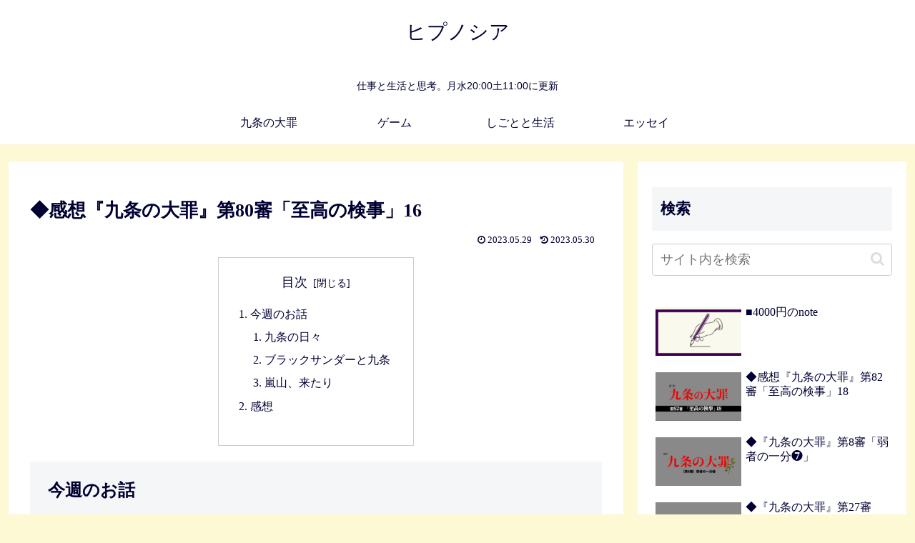

--- FILE ---
content_type: text/html; charset=utf-8
request_url: https://www.google.com/recaptcha/api2/aframe
body_size: 268
content:
<!DOCTYPE HTML><html><head><meta http-equiv="content-type" content="text/html; charset=UTF-8"></head><body><script nonce="21SLNIfFTwjBsGTKsY96yg">/** Anti-fraud and anti-abuse applications only. See google.com/recaptcha */ try{var clients={'sodar':'https://pagead2.googlesyndication.com/pagead/sodar?'};window.addEventListener("message",function(a){try{if(a.source===window.parent){var b=JSON.parse(a.data);var c=clients[b['id']];if(c){var d=document.createElement('img');d.src=c+b['params']+'&rc='+(localStorage.getItem("rc::a")?sessionStorage.getItem("rc::b"):"");window.document.body.appendChild(d);sessionStorage.setItem("rc::e",parseInt(sessionStorage.getItem("rc::e")||0)+1);localStorage.setItem("rc::h",'1769020117435');}}}catch(b){}});window.parent.postMessage("_grecaptcha_ready", "*");}catch(b){}</script></body></html>